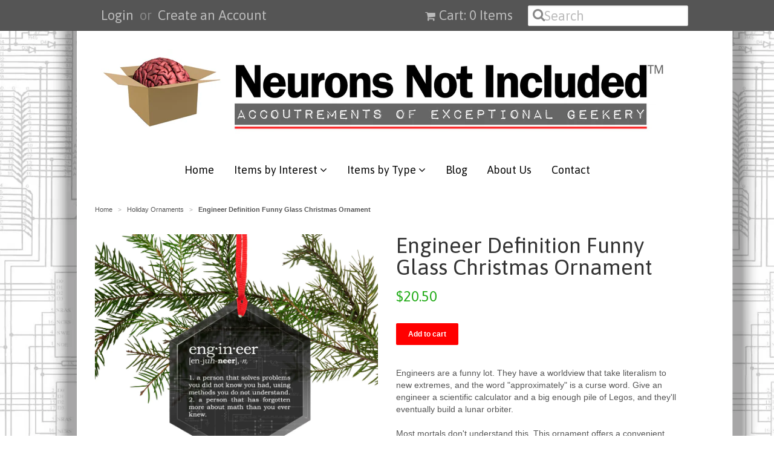

--- FILE ---
content_type: text/html; charset=utf-8
request_url: https://www.neuronsnotincluded.com/collections/holiday-ornaments/products/engineer-definition-funny-glass-christmas-ornament
body_size: 16445
content:
<!doctype html>
<!--[if lt IE 7]><html class="no-js ie6 oldie" lang="en"><![endif]-->
<!--[if IE 7]><html class="no-js ie7 oldie" lang="en"><![endif]-->
<!--[if IE 8]><html class="no-js ie8 oldie" lang="en"><![endif]-->
<!--[if gt IE 8]><!--><html class="no-js" lang="en"><!--<![endif]-->
<head>


<!-- Social Share Manager v1.2 -->
<!-- START Social Share Manager -->





	
	
	
	
	
		
	
		
	
		

	 
		


		
		
	
	
	
	
	<!-- Schema.org markup for Google+ -->
	<meta itemprop="name" content="Funny Definition of Engineer Glass Christmas Ornament">
	<meta itemprop="description" content="Engineers are a funny lot. They have a worldview that take literalism to new extremes, and the word &quot;approximately&quot; is a curse word. Give an engineer a scientific calculator and a big enough pile of Legos, and they&#39;ll eventually build a lunar orbiter. Most mortals don&#39;t understand this. This ornament offers a convenien">
	<meta itemprop="image" content="http://www.neuronsnotincluded.com/cdn/shop/products/glass-hex-engineer-1_1024x1024.jpg?v=1480303317">
	
	<!-- Twitter Card data -->
	<meta name="twitter:card" content="product">
	<meta name="twitter:site" content="NNI_Store">
	<meta name="twitter:title" content="Funny Definition of Engineer Glass Christmas Ornament">
	<meta name="twitter:description" content="Engineers are a funny lot. They have a worldview that take literalism to new extremes, and the word &quot;approximately&quot; is a curse word. Give an engineer a scientific calculator and a big enough pile of Legos, and they&#39;ll eventually build a lunar orbiter. Most mortals don&#39;t understand this. This ornament offers a convenien">
	<meta name="twitter:creator" content="NNI_Store">
	<meta name="twitter:image" content="http://www.neuronsnotincluded.com/cdn/shop/products/glass-hex-engineer-1_grande.jpg?v=1480303317" />
	<meta name="twitter:data1" content="Price">
	<meta name="twitter:label1" content="$20.50 USD">
	<meta name="twitter:data2" content="Availability">
	<meta name="twitter:label2" content="in stock">
	
	<!-- Open Graph data (facebook / pinterest) -->
	<meta property="og:title" content="Funny Definition of Engineer Glass Christmas Ornament" />
	<meta property="og:type" content="product" />
	<meta property="og:url" content="https://www.neuronsnotincluded.com/products/engineer-definition-funny-glass-christmas-ornament" />
	<meta property="og:image" content="http://www.neuronsnotincluded.com/cdn/shop/products/glass-hex-engineer-1_1024x1024.jpg?v=1480303317" />
	<meta property="og:description" content="Engineers are a funny lot. They have a worldview that take literalism to new extremes, and the word &quot;approximately&quot; is a curse word. Give an engineer a scientific calculator and a big enough pile of Legos, and they&#39;ll eventually build a lunar orbiter. Most mortals don&#39;t understand this. This ornament offers a convenien" />
	<meta property="og:site_name" content="Neurons Not Included™" />
	<meta property="product:price:amount" content="20.50" />
	<meta property="product:price:currency" content="USD" />
	<meta property="og:availability" content="instock" />



<!-- Social Verification -->


	<!-- warning: facebook insights not configured -->



	<!-- warning: pinterest verify not configured -->


<!-- END Social Share Manager -->


  <meta name="p:domain_verify" content="090b8e7725ff06422721b248741a2867"/>
  
  <link rel="shortcut icon" href="//www.neuronsnotincluded.com/cdn/shop/t/9/assets/favicon.png?v=18534456591835158431428686758" type="image/png" />
  <meta charset="utf-8">
  <!--[if IE]><meta http-equiv='X-UA-Compatible' content='IE=edge,chrome=1'><![endif]-->

  <title>
  Funny Definition of Engineer Glass Christmas Ornament &ndash; Neurons Not Included™
  </title>

  
  <meta name="description" content="Engineers are a funny lot. They have a worldview that take literalism to new extremes, and the word &quot;approximately&quot; is a curse word. Give an engineer a scientific calculator and a big enough pile of Legos, and they&#39;ll eventually build a lunar orbiter. Most mortals don&#39;t understand this. This ornament offers a convenien" />
  

  <meta name="viewport" content="width=device-width, initial-scale=1.0" />

  <link rel="canonical" href="https://www.neuronsnotincluded.com/products/engineer-definition-funny-glass-christmas-ornament" />

  


  <meta property="og:type" content="product" />
  <meta property="og:title" content="Engineer Definition Funny Glass Christmas Ornament" />
  
  <meta property="og:image" content="http://www.neuronsnotincluded.com/cdn/shop/products/glass-hex-engineer-1_grande.jpg?v=1480303317" />
  <meta property="og:image:secure_url" content="https://www.neuronsnotincluded.com/cdn/shop/products/glass-hex-engineer-1_grande.jpg?v=1480303317" />
  
  <meta property="og:image" content="http://www.neuronsnotincluded.com/cdn/shop/products/engineer-2_grande.jpg?v=1480303317" />
  <meta property="og:image:secure_url" content="https://www.neuronsnotincluded.com/cdn/shop/products/engineer-2_grande.jpg?v=1480303317" />
  
  <meta property="og:image" content="http://www.neuronsnotincluded.com/cdn/shop/products/glass-hex-engineer-4_grande.jpg?v=1480303317" />
  <meta property="og:image:secure_url" content="https://www.neuronsnotincluded.com/cdn/shop/products/glass-hex-engineer-4_grande.jpg?v=1480303317" />
  
  <meta property="og:price:amount" content="20.50" />
  <meta property="og:price:currency" content="USD" />



<meta property="og:description" content="Engineers are a funny lot. They have a worldview that take literalism to new extremes, and the word &quot;approximately&quot; is a curse word. Give an engineer a scientific calculator and a big enough pile of Legos, and they&#39;ll eventually build a lunar orbiter. Most mortals don&#39;t understand this. This ornament offers a convenien" />

<meta property="og:url" content="https://www.neuronsnotincluded.com/products/engineer-definition-funny-glass-christmas-ornament" />
<meta property="og:site_name" content="Neurons Not Included™" />

  
 

  <meta name="twitter:card" content="product" />
  <meta name="twitter:title" content="Engineer Definition Funny Glass Christmas Ornament" />
  <meta name="twitter:description" content="Engineers are a funny lot. They have a worldview that take literalism to new extremes, and the word &quot;approximately&quot; is a curse word. Give an engineer a scientific calculator and a big eno..." />
  <meta name="twitter:image" content="http://www.neuronsnotincluded.com/cdn/shop/products/glass-hex-engineer-1_large.jpg?v=1480303317" />
  <meta name="twitter:label1" content="PRICE" />
  <meta name="twitter:data1" content="$20.50 USD" />
  <meta name="twitter:label2" content="VENDOR" />
  <meta name="twitter:data2" content="Neurons Not Included™" />


  <link href="//www.neuronsnotincluded.com/cdn/shop/t/9/assets/styles.scss.css?v=124778545191444336051674755278" rel="stylesheet" type="text/css" media="all" />
  <link href="//www.neuronsnotincluded.com/cdn/s/global/social/social-icons.css" rel="stylesheet" type="text/css" media="all" />
  <link href="//netdna.bootstrapcdn.com/font-awesome/4.0.3/css/font-awesome.css" rel="stylesheet" type="text/css" media="all" />
  
  <link rel="stylesheet" type="text/css" href="//fonts.googleapis.com/css?family=Asap:300,400,700">
  
  
  <link rel="stylesheet" type="text/css" href="//fonts.googleapis.com/css?family=Asap:300,400,700">
  
  <script src="//www.neuronsnotincluded.com/cdn/shop/t/9/assets/html5shiv.js?v=107268875627107148941428187286" type="text/javascript"></script>

  <script>window.performance && window.performance.mark && window.performance.mark('shopify.content_for_header.start');</script><meta id="shopify-digital-wallet" name="shopify-digital-wallet" content="/2121004/digital_wallets/dialog">
<meta name="shopify-checkout-api-token" content="b144ddd6e9a175001f0ffa59ce757c07">
<meta id="in-context-paypal-metadata" data-shop-id="2121004" data-venmo-supported="false" data-environment="production" data-locale="en_US" data-paypal-v4="true" data-currency="USD">
<link rel="alternate" type="application/json+oembed" href="https://www.neuronsnotincluded.com/products/engineer-definition-funny-glass-christmas-ornament.oembed">
<script async="async" src="/checkouts/internal/preloads.js?locale=en-US"></script>
<link rel="preconnect" href="https://shop.app" crossorigin="anonymous">
<script async="async" src="https://shop.app/checkouts/internal/preloads.js?locale=en-US&shop_id=2121004" crossorigin="anonymous"></script>
<script id="apple-pay-shop-capabilities" type="application/json">{"shopId":2121004,"countryCode":"US","currencyCode":"USD","merchantCapabilities":["supports3DS"],"merchantId":"gid:\/\/shopify\/Shop\/2121004","merchantName":"Neurons Not Included™","requiredBillingContactFields":["postalAddress","email"],"requiredShippingContactFields":["postalAddress","email"],"shippingType":"shipping","supportedNetworks":["visa","masterCard"],"total":{"type":"pending","label":"Neurons Not Included™","amount":"1.00"},"shopifyPaymentsEnabled":true,"supportsSubscriptions":true}</script>
<script id="shopify-features" type="application/json">{"accessToken":"b144ddd6e9a175001f0ffa59ce757c07","betas":["rich-media-storefront-analytics"],"domain":"www.neuronsnotincluded.com","predictiveSearch":true,"shopId":2121004,"locale":"en"}</script>
<script>var Shopify = Shopify || {};
Shopify.shop = "neurons-not-included.myshopify.com";
Shopify.locale = "en";
Shopify.currency = {"active":"USD","rate":"1.0"};
Shopify.country = "US";
Shopify.theme = {"name":"NNI Minimal ","id":11095729,"schema_name":null,"schema_version":null,"theme_store_id":null,"role":"main"};
Shopify.theme.handle = "null";
Shopify.theme.style = {"id":null,"handle":null};
Shopify.cdnHost = "www.neuronsnotincluded.com/cdn";
Shopify.routes = Shopify.routes || {};
Shopify.routes.root = "/";</script>
<script type="module">!function(o){(o.Shopify=o.Shopify||{}).modules=!0}(window);</script>
<script>!function(o){function n(){var o=[];function n(){o.push(Array.prototype.slice.apply(arguments))}return n.q=o,n}var t=o.Shopify=o.Shopify||{};t.loadFeatures=n(),t.autoloadFeatures=n()}(window);</script>
<script>
  window.ShopifyPay = window.ShopifyPay || {};
  window.ShopifyPay.apiHost = "shop.app\/pay";
  window.ShopifyPay.redirectState = null;
</script>
<script id="shop-js-analytics" type="application/json">{"pageType":"product"}</script>
<script defer="defer" async type="module" src="//www.neuronsnotincluded.com/cdn/shopifycloud/shop-js/modules/v2/client.init-shop-cart-sync_BApSsMSl.en.esm.js"></script>
<script defer="defer" async type="module" src="//www.neuronsnotincluded.com/cdn/shopifycloud/shop-js/modules/v2/chunk.common_CBoos6YZ.esm.js"></script>
<script type="module">
  await import("//www.neuronsnotincluded.com/cdn/shopifycloud/shop-js/modules/v2/client.init-shop-cart-sync_BApSsMSl.en.esm.js");
await import("//www.neuronsnotincluded.com/cdn/shopifycloud/shop-js/modules/v2/chunk.common_CBoos6YZ.esm.js");

  window.Shopify.SignInWithShop?.initShopCartSync?.({"fedCMEnabled":true,"windoidEnabled":true});

</script>
<script>
  window.Shopify = window.Shopify || {};
  if (!window.Shopify.featureAssets) window.Shopify.featureAssets = {};
  window.Shopify.featureAssets['shop-js'] = {"shop-cart-sync":["modules/v2/client.shop-cart-sync_DJczDl9f.en.esm.js","modules/v2/chunk.common_CBoos6YZ.esm.js"],"init-fed-cm":["modules/v2/client.init-fed-cm_BzwGC0Wi.en.esm.js","modules/v2/chunk.common_CBoos6YZ.esm.js"],"init-windoid":["modules/v2/client.init-windoid_BS26ThXS.en.esm.js","modules/v2/chunk.common_CBoos6YZ.esm.js"],"shop-cash-offers":["modules/v2/client.shop-cash-offers_DthCPNIO.en.esm.js","modules/v2/chunk.common_CBoos6YZ.esm.js","modules/v2/chunk.modal_Bu1hFZFC.esm.js"],"shop-button":["modules/v2/client.shop-button_D_JX508o.en.esm.js","modules/v2/chunk.common_CBoos6YZ.esm.js"],"init-shop-email-lookup-coordinator":["modules/v2/client.init-shop-email-lookup-coordinator_DFwWcvrS.en.esm.js","modules/v2/chunk.common_CBoos6YZ.esm.js"],"shop-toast-manager":["modules/v2/client.shop-toast-manager_tEhgP2F9.en.esm.js","modules/v2/chunk.common_CBoos6YZ.esm.js"],"shop-login-button":["modules/v2/client.shop-login-button_DwLgFT0K.en.esm.js","modules/v2/chunk.common_CBoos6YZ.esm.js","modules/v2/chunk.modal_Bu1hFZFC.esm.js"],"avatar":["modules/v2/client.avatar_BTnouDA3.en.esm.js"],"init-shop-cart-sync":["modules/v2/client.init-shop-cart-sync_BApSsMSl.en.esm.js","modules/v2/chunk.common_CBoos6YZ.esm.js"],"pay-button":["modules/v2/client.pay-button_BuNmcIr_.en.esm.js","modules/v2/chunk.common_CBoos6YZ.esm.js"],"init-shop-for-new-customer-accounts":["modules/v2/client.init-shop-for-new-customer-accounts_DrjXSI53.en.esm.js","modules/v2/client.shop-login-button_DwLgFT0K.en.esm.js","modules/v2/chunk.common_CBoos6YZ.esm.js","modules/v2/chunk.modal_Bu1hFZFC.esm.js"],"init-customer-accounts-sign-up":["modules/v2/client.init-customer-accounts-sign-up_TlVCiykN.en.esm.js","modules/v2/client.shop-login-button_DwLgFT0K.en.esm.js","modules/v2/chunk.common_CBoos6YZ.esm.js","modules/v2/chunk.modal_Bu1hFZFC.esm.js"],"shop-follow-button":["modules/v2/client.shop-follow-button_C5D3XtBb.en.esm.js","modules/v2/chunk.common_CBoos6YZ.esm.js","modules/v2/chunk.modal_Bu1hFZFC.esm.js"],"checkout-modal":["modules/v2/client.checkout-modal_8TC_1FUY.en.esm.js","modules/v2/chunk.common_CBoos6YZ.esm.js","modules/v2/chunk.modal_Bu1hFZFC.esm.js"],"init-customer-accounts":["modules/v2/client.init-customer-accounts_C0Oh2ljF.en.esm.js","modules/v2/client.shop-login-button_DwLgFT0K.en.esm.js","modules/v2/chunk.common_CBoos6YZ.esm.js","modules/v2/chunk.modal_Bu1hFZFC.esm.js"],"lead-capture":["modules/v2/client.lead-capture_Cq0gfm7I.en.esm.js","modules/v2/chunk.common_CBoos6YZ.esm.js","modules/v2/chunk.modal_Bu1hFZFC.esm.js"],"shop-login":["modules/v2/client.shop-login_BmtnoEUo.en.esm.js","modules/v2/chunk.common_CBoos6YZ.esm.js","modules/v2/chunk.modal_Bu1hFZFC.esm.js"],"payment-terms":["modules/v2/client.payment-terms_BHOWV7U_.en.esm.js","modules/v2/chunk.common_CBoos6YZ.esm.js","modules/v2/chunk.modal_Bu1hFZFC.esm.js"]};
</script>
<script id="__st">var __st={"a":2121004,"offset":-21600,"reqid":"8f2904cc-1298-47ae-ab67-bd7e5bec6026-1768874373","pageurl":"www.neuronsnotincluded.com\/collections\/holiday-ornaments\/products\/engineer-definition-funny-glass-christmas-ornament","u":"1ba603239080","p":"product","rtyp":"product","rid":2374652673};</script>
<script>window.ShopifyPaypalV4VisibilityTracking = true;</script>
<script id="captcha-bootstrap">!function(){'use strict';const t='contact',e='account',n='new_comment',o=[[t,t],['blogs',n],['comments',n],[t,'customer']],c=[[e,'customer_login'],[e,'guest_login'],[e,'recover_customer_password'],[e,'create_customer']],r=t=>t.map((([t,e])=>`form[action*='/${t}']:not([data-nocaptcha='true']) input[name='form_type'][value='${e}']`)).join(','),a=t=>()=>t?[...document.querySelectorAll(t)].map((t=>t.form)):[];function s(){const t=[...o],e=r(t);return a(e)}const i='password',u='form_key',d=['recaptcha-v3-token','g-recaptcha-response','h-captcha-response',i],f=()=>{try{return window.sessionStorage}catch{return}},m='__shopify_v',_=t=>t.elements[u];function p(t,e,n=!1){try{const o=window.sessionStorage,c=JSON.parse(o.getItem(e)),{data:r}=function(t){const{data:e,action:n}=t;return t[m]||n?{data:e,action:n}:{data:t,action:n}}(c);for(const[e,n]of Object.entries(r))t.elements[e]&&(t.elements[e].value=n);n&&o.removeItem(e)}catch(o){console.error('form repopulation failed',{error:o})}}const l='form_type',E='cptcha';function T(t){t.dataset[E]=!0}const w=window,h=w.document,L='Shopify',v='ce_forms',y='captcha';let A=!1;((t,e)=>{const n=(g='f06e6c50-85a8-45c8-87d0-21a2b65856fe',I='https://cdn.shopify.com/shopifycloud/storefront-forms-hcaptcha/ce_storefront_forms_captcha_hcaptcha.v1.5.2.iife.js',D={infoText:'Protected by hCaptcha',privacyText:'Privacy',termsText:'Terms'},(t,e,n)=>{const o=w[L][v],c=o.bindForm;if(c)return c(t,g,e,D).then(n);var r;o.q.push([[t,g,e,D],n]),r=I,A||(h.body.append(Object.assign(h.createElement('script'),{id:'captcha-provider',async:!0,src:r})),A=!0)});var g,I,D;w[L]=w[L]||{},w[L][v]=w[L][v]||{},w[L][v].q=[],w[L][y]=w[L][y]||{},w[L][y].protect=function(t,e){n(t,void 0,e),T(t)},Object.freeze(w[L][y]),function(t,e,n,w,h,L){const[v,y,A,g]=function(t,e,n){const i=e?o:[],u=t?c:[],d=[...i,...u],f=r(d),m=r(i),_=r(d.filter((([t,e])=>n.includes(e))));return[a(f),a(m),a(_),s()]}(w,h,L),I=t=>{const e=t.target;return e instanceof HTMLFormElement?e:e&&e.form},D=t=>v().includes(t);t.addEventListener('submit',(t=>{const e=I(t);if(!e)return;const n=D(e)&&!e.dataset.hcaptchaBound&&!e.dataset.recaptchaBound,o=_(e),c=g().includes(e)&&(!o||!o.value);(n||c)&&t.preventDefault(),c&&!n&&(function(t){try{if(!f())return;!function(t){const e=f();if(!e)return;const n=_(t);if(!n)return;const o=n.value;o&&e.removeItem(o)}(t);const e=Array.from(Array(32),(()=>Math.random().toString(36)[2])).join('');!function(t,e){_(t)||t.append(Object.assign(document.createElement('input'),{type:'hidden',name:u})),t.elements[u].value=e}(t,e),function(t,e){const n=f();if(!n)return;const o=[...t.querySelectorAll(`input[type='${i}']`)].map((({name:t})=>t)),c=[...d,...o],r={};for(const[a,s]of new FormData(t).entries())c.includes(a)||(r[a]=s);n.setItem(e,JSON.stringify({[m]:1,action:t.action,data:r}))}(t,e)}catch(e){console.error('failed to persist form',e)}}(e),e.submit())}));const S=(t,e)=>{t&&!t.dataset[E]&&(n(t,e.some((e=>e===t))),T(t))};for(const o of['focusin','change'])t.addEventListener(o,(t=>{const e=I(t);D(e)&&S(e,y())}));const B=e.get('form_key'),M=e.get(l),P=B&&M;t.addEventListener('DOMContentLoaded',(()=>{const t=y();if(P)for(const e of t)e.elements[l].value===M&&p(e,B);[...new Set([...A(),...v().filter((t=>'true'===t.dataset.shopifyCaptcha))])].forEach((e=>S(e,t)))}))}(h,new URLSearchParams(w.location.search),n,t,e,['guest_login'])})(!0,!0)}();</script>
<script integrity="sha256-4kQ18oKyAcykRKYeNunJcIwy7WH5gtpwJnB7kiuLZ1E=" data-source-attribution="shopify.loadfeatures" defer="defer" src="//www.neuronsnotincluded.com/cdn/shopifycloud/storefront/assets/storefront/load_feature-a0a9edcb.js" crossorigin="anonymous"></script>
<script crossorigin="anonymous" defer="defer" src="//www.neuronsnotincluded.com/cdn/shopifycloud/storefront/assets/shopify_pay/storefront-65b4c6d7.js?v=20250812"></script>
<script data-source-attribution="shopify.dynamic_checkout.dynamic.init">var Shopify=Shopify||{};Shopify.PaymentButton=Shopify.PaymentButton||{isStorefrontPortableWallets:!0,init:function(){window.Shopify.PaymentButton.init=function(){};var t=document.createElement("script");t.src="https://www.neuronsnotincluded.com/cdn/shopifycloud/portable-wallets/latest/portable-wallets.en.js",t.type="module",document.head.appendChild(t)}};
</script>
<script data-source-attribution="shopify.dynamic_checkout.buyer_consent">
  function portableWalletsHideBuyerConsent(e){var t=document.getElementById("shopify-buyer-consent"),n=document.getElementById("shopify-subscription-policy-button");t&&n&&(t.classList.add("hidden"),t.setAttribute("aria-hidden","true"),n.removeEventListener("click",e))}function portableWalletsShowBuyerConsent(e){var t=document.getElementById("shopify-buyer-consent"),n=document.getElementById("shopify-subscription-policy-button");t&&n&&(t.classList.remove("hidden"),t.removeAttribute("aria-hidden"),n.addEventListener("click",e))}window.Shopify?.PaymentButton&&(window.Shopify.PaymentButton.hideBuyerConsent=portableWalletsHideBuyerConsent,window.Shopify.PaymentButton.showBuyerConsent=portableWalletsShowBuyerConsent);
</script>
<script data-source-attribution="shopify.dynamic_checkout.cart.bootstrap">document.addEventListener("DOMContentLoaded",(function(){function t(){return document.querySelector("shopify-accelerated-checkout-cart, shopify-accelerated-checkout")}if(t())Shopify.PaymentButton.init();else{new MutationObserver((function(e,n){t()&&(Shopify.PaymentButton.init(),n.disconnect())})).observe(document.body,{childList:!0,subtree:!0})}}));
</script>
<link id="shopify-accelerated-checkout-styles" rel="stylesheet" media="screen" href="https://www.neuronsnotincluded.com/cdn/shopifycloud/portable-wallets/latest/accelerated-checkout-backwards-compat.css" crossorigin="anonymous">
<style id="shopify-accelerated-checkout-cart">
        #shopify-buyer-consent {
  margin-top: 1em;
  display: inline-block;
  width: 100%;
}

#shopify-buyer-consent.hidden {
  display: none;
}

#shopify-subscription-policy-button {
  background: none;
  border: none;
  padding: 0;
  text-decoration: underline;
  font-size: inherit;
  cursor: pointer;
}

#shopify-subscription-policy-button::before {
  box-shadow: none;
}

      </style>

<script>window.performance && window.performance.mark && window.performance.mark('shopify.content_for_header.end');</script>

  <script type="text/javascript" src="//ajax.googleapis.com/ajax/libs/jquery/1.7/jquery.min.js"></script>

  <script src="//www.neuronsnotincluded.com/cdn/shopifycloud/storefront/assets/themes_support/option_selection-b017cd28.js" type="text/javascript"></script>
  <script src="//www.neuronsnotincluded.com/cdn/shopifycloud/storefront/assets/themes_support/api.jquery-7ab1a3a4.js" type="text/javascript"></script>

  
  
  
  <meta name="twitter:creator" content="@NNI_Store">
<meta name="twitter:site" content="@NNI_Store">


  <!-- Product Card --> 
  <meta name="twitter:card" content="product">
  <meta name="twitter:title" content="Engineer Definition Funny Glass Christmas Ornament">
  <meta name="twitter:description" content="Engineers are a funny lot. They have a worldview that take literalism to new extremes, and the word &quot;approximately&quot; is a curse word. Give an engineer a scientific calculator and a big eno..." />
  <meta name="twitter:image:src" content="http://www.neuronsnotincluded.com/cdn/shop/products/glass-hex-engineer-1_grande.jpg?v=1480303317">
  <meta name="twitter:data1" content="$20.50 USD" />
  <meta name="twitter:label1" content="PRICE">
  
    <meta name="twitter:data2" content="In stock">
  
  <meta name="twitter:label2" content="AVAILABILITY">
  <!-- EO Product Card --> 


  <meta name="p:domain_verify" content="f2e8b13f7573e94b7a562152b57a3fd5"/>
<link href="https://monorail-edge.shopifysvc.com" rel="dns-prefetch">
<script>(function(){if ("sendBeacon" in navigator && "performance" in window) {try {var session_token_from_headers = performance.getEntriesByType('navigation')[0].serverTiming.find(x => x.name == '_s').description;} catch {var session_token_from_headers = undefined;}var session_cookie_matches = document.cookie.match(/_shopify_s=([^;]*)/);var session_token_from_cookie = session_cookie_matches && session_cookie_matches.length === 2 ? session_cookie_matches[1] : "";var session_token = session_token_from_headers || session_token_from_cookie || "";function handle_abandonment_event(e) {var entries = performance.getEntries().filter(function(entry) {return /monorail-edge.shopifysvc.com/.test(entry.name);});if (!window.abandonment_tracked && entries.length === 0) {window.abandonment_tracked = true;var currentMs = Date.now();var navigation_start = performance.timing.navigationStart;var payload = {shop_id: 2121004,url: window.location.href,navigation_start,duration: currentMs - navigation_start,session_token,page_type: "product"};window.navigator.sendBeacon("https://monorail-edge.shopifysvc.com/v1/produce", JSON.stringify({schema_id: "online_store_buyer_site_abandonment/1.1",payload: payload,metadata: {event_created_at_ms: currentMs,event_sent_at_ms: currentMs}}));}}window.addEventListener('pagehide', handle_abandonment_event);}}());</script>
<script id="web-pixels-manager-setup">(function e(e,d,r,n,o){if(void 0===o&&(o={}),!Boolean(null===(a=null===(i=window.Shopify)||void 0===i?void 0:i.analytics)||void 0===a?void 0:a.replayQueue)){var i,a;window.Shopify=window.Shopify||{};var t=window.Shopify;t.analytics=t.analytics||{};var s=t.analytics;s.replayQueue=[],s.publish=function(e,d,r){return s.replayQueue.push([e,d,r]),!0};try{self.performance.mark("wpm:start")}catch(e){}var l=function(){var e={modern:/Edge?\/(1{2}[4-9]|1[2-9]\d|[2-9]\d{2}|\d{4,})\.\d+(\.\d+|)|Firefox\/(1{2}[4-9]|1[2-9]\d|[2-9]\d{2}|\d{4,})\.\d+(\.\d+|)|Chrom(ium|e)\/(9{2}|\d{3,})\.\d+(\.\d+|)|(Maci|X1{2}).+ Version\/(15\.\d+|(1[6-9]|[2-9]\d|\d{3,})\.\d+)([,.]\d+|)( \(\w+\)|)( Mobile\/\w+|) Safari\/|Chrome.+OPR\/(9{2}|\d{3,})\.\d+\.\d+|(CPU[ +]OS|iPhone[ +]OS|CPU[ +]iPhone|CPU IPhone OS|CPU iPad OS)[ +]+(15[._]\d+|(1[6-9]|[2-9]\d|\d{3,})[._]\d+)([._]\d+|)|Android:?[ /-](13[3-9]|1[4-9]\d|[2-9]\d{2}|\d{4,})(\.\d+|)(\.\d+|)|Android.+Firefox\/(13[5-9]|1[4-9]\d|[2-9]\d{2}|\d{4,})\.\d+(\.\d+|)|Android.+Chrom(ium|e)\/(13[3-9]|1[4-9]\d|[2-9]\d{2}|\d{4,})\.\d+(\.\d+|)|SamsungBrowser\/([2-9]\d|\d{3,})\.\d+/,legacy:/Edge?\/(1[6-9]|[2-9]\d|\d{3,})\.\d+(\.\d+|)|Firefox\/(5[4-9]|[6-9]\d|\d{3,})\.\d+(\.\d+|)|Chrom(ium|e)\/(5[1-9]|[6-9]\d|\d{3,})\.\d+(\.\d+|)([\d.]+$|.*Safari\/(?![\d.]+ Edge\/[\d.]+$))|(Maci|X1{2}).+ Version\/(10\.\d+|(1[1-9]|[2-9]\d|\d{3,})\.\d+)([,.]\d+|)( \(\w+\)|)( Mobile\/\w+|) Safari\/|Chrome.+OPR\/(3[89]|[4-9]\d|\d{3,})\.\d+\.\d+|(CPU[ +]OS|iPhone[ +]OS|CPU[ +]iPhone|CPU IPhone OS|CPU iPad OS)[ +]+(10[._]\d+|(1[1-9]|[2-9]\d|\d{3,})[._]\d+)([._]\d+|)|Android:?[ /-](13[3-9]|1[4-9]\d|[2-9]\d{2}|\d{4,})(\.\d+|)(\.\d+|)|Mobile Safari.+OPR\/([89]\d|\d{3,})\.\d+\.\d+|Android.+Firefox\/(13[5-9]|1[4-9]\d|[2-9]\d{2}|\d{4,})\.\d+(\.\d+|)|Android.+Chrom(ium|e)\/(13[3-9]|1[4-9]\d|[2-9]\d{2}|\d{4,})\.\d+(\.\d+|)|Android.+(UC? ?Browser|UCWEB|U3)[ /]?(15\.([5-9]|\d{2,})|(1[6-9]|[2-9]\d|\d{3,})\.\d+)\.\d+|SamsungBrowser\/(5\.\d+|([6-9]|\d{2,})\.\d+)|Android.+MQ{2}Browser\/(14(\.(9|\d{2,})|)|(1[5-9]|[2-9]\d|\d{3,})(\.\d+|))(\.\d+|)|K[Aa][Ii]OS\/(3\.\d+|([4-9]|\d{2,})\.\d+)(\.\d+|)/},d=e.modern,r=e.legacy,n=navigator.userAgent;return n.match(d)?"modern":n.match(r)?"legacy":"unknown"}(),u="modern"===l?"modern":"legacy",c=(null!=n?n:{modern:"",legacy:""})[u],f=function(e){return[e.baseUrl,"/wpm","/b",e.hashVersion,"modern"===e.buildTarget?"m":"l",".js"].join("")}({baseUrl:d,hashVersion:r,buildTarget:u}),m=function(e){var d=e.version,r=e.bundleTarget,n=e.surface,o=e.pageUrl,i=e.monorailEndpoint;return{emit:function(e){var a=e.status,t=e.errorMsg,s=(new Date).getTime(),l=JSON.stringify({metadata:{event_sent_at_ms:s},events:[{schema_id:"web_pixels_manager_load/3.1",payload:{version:d,bundle_target:r,page_url:o,status:a,surface:n,error_msg:t},metadata:{event_created_at_ms:s}}]});if(!i)return console&&console.warn&&console.warn("[Web Pixels Manager] No Monorail endpoint provided, skipping logging."),!1;try{return self.navigator.sendBeacon.bind(self.navigator)(i,l)}catch(e){}var u=new XMLHttpRequest;try{return u.open("POST",i,!0),u.setRequestHeader("Content-Type","text/plain"),u.send(l),!0}catch(e){return console&&console.warn&&console.warn("[Web Pixels Manager] Got an unhandled error while logging to Monorail."),!1}}}}({version:r,bundleTarget:l,surface:e.surface,pageUrl:self.location.href,monorailEndpoint:e.monorailEndpoint});try{o.browserTarget=l,function(e){var d=e.src,r=e.async,n=void 0===r||r,o=e.onload,i=e.onerror,a=e.sri,t=e.scriptDataAttributes,s=void 0===t?{}:t,l=document.createElement("script"),u=document.querySelector("head"),c=document.querySelector("body");if(l.async=n,l.src=d,a&&(l.integrity=a,l.crossOrigin="anonymous"),s)for(var f in s)if(Object.prototype.hasOwnProperty.call(s,f))try{l.dataset[f]=s[f]}catch(e){}if(o&&l.addEventListener("load",o),i&&l.addEventListener("error",i),u)u.appendChild(l);else{if(!c)throw new Error("Did not find a head or body element to append the script");c.appendChild(l)}}({src:f,async:!0,onload:function(){if(!function(){var e,d;return Boolean(null===(d=null===(e=window.Shopify)||void 0===e?void 0:e.analytics)||void 0===d?void 0:d.initialized)}()){var d=window.webPixelsManager.init(e)||void 0;if(d){var r=window.Shopify.analytics;r.replayQueue.forEach((function(e){var r=e[0],n=e[1],o=e[2];d.publishCustomEvent(r,n,o)})),r.replayQueue=[],r.publish=d.publishCustomEvent,r.visitor=d.visitor,r.initialized=!0}}},onerror:function(){return m.emit({status:"failed",errorMsg:"".concat(f," has failed to load")})},sri:function(e){var d=/^sha384-[A-Za-z0-9+/=]+$/;return"string"==typeof e&&d.test(e)}(c)?c:"",scriptDataAttributes:o}),m.emit({status:"loading"})}catch(e){m.emit({status:"failed",errorMsg:(null==e?void 0:e.message)||"Unknown error"})}}})({shopId: 2121004,storefrontBaseUrl: "https://www.neuronsnotincluded.com",extensionsBaseUrl: "https://extensions.shopifycdn.com/cdn/shopifycloud/web-pixels-manager",monorailEndpoint: "https://monorail-edge.shopifysvc.com/unstable/produce_batch",surface: "storefront-renderer",enabledBetaFlags: ["2dca8a86"],webPixelsConfigList: [{"id":"156958884","eventPayloadVersion":"v1","runtimeContext":"LAX","scriptVersion":"1","type":"CUSTOM","privacyPurposes":["ANALYTICS"],"name":"Google Analytics tag (migrated)"},{"id":"shopify-app-pixel","configuration":"{}","eventPayloadVersion":"v1","runtimeContext":"STRICT","scriptVersion":"0450","apiClientId":"shopify-pixel","type":"APP","privacyPurposes":["ANALYTICS","MARKETING"]},{"id":"shopify-custom-pixel","eventPayloadVersion":"v1","runtimeContext":"LAX","scriptVersion":"0450","apiClientId":"shopify-pixel","type":"CUSTOM","privacyPurposes":["ANALYTICS","MARKETING"]}],isMerchantRequest: false,initData: {"shop":{"name":"Neurons Not Included™","paymentSettings":{"currencyCode":"USD"},"myshopifyDomain":"neurons-not-included.myshopify.com","countryCode":"US","storefrontUrl":"https:\/\/www.neuronsnotincluded.com"},"customer":null,"cart":null,"checkout":null,"productVariants":[{"price":{"amount":20.5,"currencyCode":"USD"},"product":{"title":"Engineer Definition Funny Glass Christmas Ornament","vendor":"Neurons Not Included™","id":"2374652673","untranslatedTitle":"Engineer Definition Funny Glass Christmas Ornament","url":"\/products\/engineer-definition-funny-glass-christmas-ornament","type":"Ornaments"},"id":"7905835969","image":{"src":"\/\/www.neuronsnotincluded.com\/cdn\/shop\/products\/glass-hex-engineer-1.jpg?v=1480303317"},"sku":"B017FCFTRO","title":"Default Title","untranslatedTitle":"Default Title"}],"purchasingCompany":null},},"https://www.neuronsnotincluded.com/cdn","fcfee988w5aeb613cpc8e4bc33m6693e112",{"modern":"","legacy":""},{"shopId":"2121004","storefrontBaseUrl":"https:\/\/www.neuronsnotincluded.com","extensionBaseUrl":"https:\/\/extensions.shopifycdn.com\/cdn\/shopifycloud\/web-pixels-manager","surface":"storefront-renderer","enabledBetaFlags":"[\"2dca8a86\"]","isMerchantRequest":"false","hashVersion":"fcfee988w5aeb613cpc8e4bc33m6693e112","publish":"custom","events":"[[\"page_viewed\",{}],[\"product_viewed\",{\"productVariant\":{\"price\":{\"amount\":20.5,\"currencyCode\":\"USD\"},\"product\":{\"title\":\"Engineer Definition Funny Glass Christmas Ornament\",\"vendor\":\"Neurons Not Included™\",\"id\":\"2374652673\",\"untranslatedTitle\":\"Engineer Definition Funny Glass Christmas Ornament\",\"url\":\"\/products\/engineer-definition-funny-glass-christmas-ornament\",\"type\":\"Ornaments\"},\"id\":\"7905835969\",\"image\":{\"src\":\"\/\/www.neuronsnotincluded.com\/cdn\/shop\/products\/glass-hex-engineer-1.jpg?v=1480303317\"},\"sku\":\"B017FCFTRO\",\"title\":\"Default Title\",\"untranslatedTitle\":\"Default Title\"}}]]"});</script><script>
  window.ShopifyAnalytics = window.ShopifyAnalytics || {};
  window.ShopifyAnalytics.meta = window.ShopifyAnalytics.meta || {};
  window.ShopifyAnalytics.meta.currency = 'USD';
  var meta = {"product":{"id":2374652673,"gid":"gid:\/\/shopify\/Product\/2374652673","vendor":"Neurons Not Included™","type":"Ornaments","handle":"engineer-definition-funny-glass-christmas-ornament","variants":[{"id":7905835969,"price":2050,"name":"Engineer Definition Funny Glass Christmas Ornament","public_title":null,"sku":"B017FCFTRO"}],"remote":false},"page":{"pageType":"product","resourceType":"product","resourceId":2374652673,"requestId":"8f2904cc-1298-47ae-ab67-bd7e5bec6026-1768874373"}};
  for (var attr in meta) {
    window.ShopifyAnalytics.meta[attr] = meta[attr];
  }
</script>
<script class="analytics">
  (function () {
    var customDocumentWrite = function(content) {
      var jquery = null;

      if (window.jQuery) {
        jquery = window.jQuery;
      } else if (window.Checkout && window.Checkout.$) {
        jquery = window.Checkout.$;
      }

      if (jquery) {
        jquery('body').append(content);
      }
    };

    var hasLoggedConversion = function(token) {
      if (token) {
        return document.cookie.indexOf('loggedConversion=' + token) !== -1;
      }
      return false;
    }

    var setCookieIfConversion = function(token) {
      if (token) {
        var twoMonthsFromNow = new Date(Date.now());
        twoMonthsFromNow.setMonth(twoMonthsFromNow.getMonth() + 2);

        document.cookie = 'loggedConversion=' + token + '; expires=' + twoMonthsFromNow;
      }
    }

    var trekkie = window.ShopifyAnalytics.lib = window.trekkie = window.trekkie || [];
    if (trekkie.integrations) {
      return;
    }
    trekkie.methods = [
      'identify',
      'page',
      'ready',
      'track',
      'trackForm',
      'trackLink'
    ];
    trekkie.factory = function(method) {
      return function() {
        var args = Array.prototype.slice.call(arguments);
        args.unshift(method);
        trekkie.push(args);
        return trekkie;
      };
    };
    for (var i = 0; i < trekkie.methods.length; i++) {
      var key = trekkie.methods[i];
      trekkie[key] = trekkie.factory(key);
    }
    trekkie.load = function(config) {
      trekkie.config = config || {};
      trekkie.config.initialDocumentCookie = document.cookie;
      var first = document.getElementsByTagName('script')[0];
      var script = document.createElement('script');
      script.type = 'text/javascript';
      script.onerror = function(e) {
        var scriptFallback = document.createElement('script');
        scriptFallback.type = 'text/javascript';
        scriptFallback.onerror = function(error) {
                var Monorail = {
      produce: function produce(monorailDomain, schemaId, payload) {
        var currentMs = new Date().getTime();
        var event = {
          schema_id: schemaId,
          payload: payload,
          metadata: {
            event_created_at_ms: currentMs,
            event_sent_at_ms: currentMs
          }
        };
        return Monorail.sendRequest("https://" + monorailDomain + "/v1/produce", JSON.stringify(event));
      },
      sendRequest: function sendRequest(endpointUrl, payload) {
        // Try the sendBeacon API
        if (window && window.navigator && typeof window.navigator.sendBeacon === 'function' && typeof window.Blob === 'function' && !Monorail.isIos12()) {
          var blobData = new window.Blob([payload], {
            type: 'text/plain'
          });

          if (window.navigator.sendBeacon(endpointUrl, blobData)) {
            return true;
          } // sendBeacon was not successful

        } // XHR beacon

        var xhr = new XMLHttpRequest();

        try {
          xhr.open('POST', endpointUrl);
          xhr.setRequestHeader('Content-Type', 'text/plain');
          xhr.send(payload);
        } catch (e) {
          console.log(e);
        }

        return false;
      },
      isIos12: function isIos12() {
        return window.navigator.userAgent.lastIndexOf('iPhone; CPU iPhone OS 12_') !== -1 || window.navigator.userAgent.lastIndexOf('iPad; CPU OS 12_') !== -1;
      }
    };
    Monorail.produce('monorail-edge.shopifysvc.com',
      'trekkie_storefront_load_errors/1.1',
      {shop_id: 2121004,
      theme_id: 11095729,
      app_name: "storefront",
      context_url: window.location.href,
      source_url: "//www.neuronsnotincluded.com/cdn/s/trekkie.storefront.cd680fe47e6c39ca5d5df5f0a32d569bc48c0f27.min.js"});

        };
        scriptFallback.async = true;
        scriptFallback.src = '//www.neuronsnotincluded.com/cdn/s/trekkie.storefront.cd680fe47e6c39ca5d5df5f0a32d569bc48c0f27.min.js';
        first.parentNode.insertBefore(scriptFallback, first);
      };
      script.async = true;
      script.src = '//www.neuronsnotincluded.com/cdn/s/trekkie.storefront.cd680fe47e6c39ca5d5df5f0a32d569bc48c0f27.min.js';
      first.parentNode.insertBefore(script, first);
    };
    trekkie.load(
      {"Trekkie":{"appName":"storefront","development":false,"defaultAttributes":{"shopId":2121004,"isMerchantRequest":null,"themeId":11095729,"themeCityHash":"16004085185403144021","contentLanguage":"en","currency":"USD","eventMetadataId":"8d63abb5-79c8-4399-b2c8-61f606c4c74d"},"isServerSideCookieWritingEnabled":true,"monorailRegion":"shop_domain","enabledBetaFlags":["65f19447"]},"Session Attribution":{},"S2S":{"facebookCapiEnabled":false,"source":"trekkie-storefront-renderer","apiClientId":580111}}
    );

    var loaded = false;
    trekkie.ready(function() {
      if (loaded) return;
      loaded = true;

      window.ShopifyAnalytics.lib = window.trekkie;

      var originalDocumentWrite = document.write;
      document.write = customDocumentWrite;
      try { window.ShopifyAnalytics.merchantGoogleAnalytics.call(this); } catch(error) {};
      document.write = originalDocumentWrite;

      window.ShopifyAnalytics.lib.page(null,{"pageType":"product","resourceType":"product","resourceId":2374652673,"requestId":"8f2904cc-1298-47ae-ab67-bd7e5bec6026-1768874373","shopifyEmitted":true});

      var match = window.location.pathname.match(/checkouts\/(.+)\/(thank_you|post_purchase)/)
      var token = match? match[1]: undefined;
      if (!hasLoggedConversion(token)) {
        setCookieIfConversion(token);
        window.ShopifyAnalytics.lib.track("Viewed Product",{"currency":"USD","variantId":7905835969,"productId":2374652673,"productGid":"gid:\/\/shopify\/Product\/2374652673","name":"Engineer Definition Funny Glass Christmas Ornament","price":"20.50","sku":"B017FCFTRO","brand":"Neurons Not Included™","variant":null,"category":"Ornaments","nonInteraction":true,"remote":false},undefined,undefined,{"shopifyEmitted":true});
      window.ShopifyAnalytics.lib.track("monorail:\/\/trekkie_storefront_viewed_product\/1.1",{"currency":"USD","variantId":7905835969,"productId":2374652673,"productGid":"gid:\/\/shopify\/Product\/2374652673","name":"Engineer Definition Funny Glass Christmas Ornament","price":"20.50","sku":"B017FCFTRO","brand":"Neurons Not Included™","variant":null,"category":"Ornaments","nonInteraction":true,"remote":false,"referer":"https:\/\/www.neuronsnotincluded.com\/collections\/holiday-ornaments\/products\/engineer-definition-funny-glass-christmas-ornament"});
      }
    });


        var eventsListenerScript = document.createElement('script');
        eventsListenerScript.async = true;
        eventsListenerScript.src = "//www.neuronsnotincluded.com/cdn/shopifycloud/storefront/assets/shop_events_listener-3da45d37.js";
        document.getElementsByTagName('head')[0].appendChild(eventsListenerScript);

})();</script>
  <script>
  if (!window.ga || (window.ga && typeof window.ga !== 'function')) {
    window.ga = function ga() {
      (window.ga.q = window.ga.q || []).push(arguments);
      if (window.Shopify && window.Shopify.analytics && typeof window.Shopify.analytics.publish === 'function') {
        window.Shopify.analytics.publish("ga_stub_called", {}, {sendTo: "google_osp_migration"});
      }
      console.error("Shopify's Google Analytics stub called with:", Array.from(arguments), "\nSee https://help.shopify.com/manual/promoting-marketing/pixels/pixel-migration#google for more information.");
    };
    if (window.Shopify && window.Shopify.analytics && typeof window.Shopify.analytics.publish === 'function') {
      window.Shopify.analytics.publish("ga_stub_initialized", {}, {sendTo: "google_osp_migration"});
    }
  }
</script>
<script
  defer
  src="https://www.neuronsnotincluded.com/cdn/shopifycloud/perf-kit/shopify-perf-kit-3.0.4.min.js"
  data-application="storefront-renderer"
  data-shop-id="2121004"
  data-render-region="gcp-us-central1"
  data-page-type="product"
  data-theme-instance-id="11095729"
  data-theme-name=""
  data-theme-version=""
  data-monorail-region="shop_domain"
  data-resource-timing-sampling-rate="10"
  data-shs="true"
  data-shs-beacon="true"
  data-shs-export-with-fetch="true"
  data-shs-logs-sample-rate="1"
  data-shs-beacon-endpoint="https://www.neuronsnotincluded.com/api/collect"
></script>
</head>

<body>

  <!-- Begin toolbar -->
  <div class="toolbar-wrapper">
    <div class="toolbar clearfix">
        <ul class="unstyled">
          <li class="search-field fr">
            <form class="search" action="/search">
              <button type="submit" alt="Go" class="go"><i class="fa fa-search"></i></button>
              <input type="text" name="q" class="search_box" placeholder="Search" value="" />
            </form>
          </li>
          <li class="fr"><a href="/cart" class="cart" title="Cart"><i class="fa fa-shopping-cart"></i>Cart: 0 Items </a></li>
          
  
    <li class="customer-links">
      <a href="/account/login" id="customer_login_link">Login</a>
      
      <span class="or">&nbsp;or&nbsp;</span>
      <a href="/account/register" id="customer_register_link">Create an Account</a>
      
    </li>
  

          
        </ul>
        <div id="menu-button" class="menu-icon"><i class="fa fa-bars"></i>Menu</div>
    </div>
  </div>
  <!-- End toolbar -->

  <!-- Begin Mobile Nav -->
  <div class="row mobile-wrapper">
    <nav class="mobile clearfix">
      <div class="flyout">
<ul class="clearfix">
  
  
  <li>
    <a href="/" class=" navlink"><span>Home</span></a>
  </li>
  
  
  
  <li>
    <a href="/collections" class=" navlink"><span>Items by Interest</span></a>
    <span class="more"><i class="fa fa-plus"></i></span>
    <ul class="sub-menu">
      
      <li><a href="/collections/teacher-gifts-that-dont-suck" class=" navlink">Gifts for Teachers</a></li>
      
      <li><a href="/collections/mathematics-and-engnieering" class=" navlink">Math and Engineering</a></li>
      
      <li><a href="/collections/things-for-scientists" class=" navlink">Chemistry and Physics</a></li>
      
      <li><a href="/collections/technology-and-programming" class=" navlink">Technology and Programming</a></li>
      
      <li><a href="/collections/jane-austen-collection" class=" navlink">Jane Austen </a></li>
      
      <li><a href="/collections/things-for-literary-types" class=" navlink">Language and Literature</a></li>
      
      <li><a href="/collections/business-and-finance" class=" navlink">Business and Finance</a></li>
      
      <li><a href="/collections/medicine" class=" navlink">Medicine</a></li>
      
      <li><a href="/collections/technically-romantic" class=" navlink">Technically Romantic</a></li>
      
      <li><a href="/collections/punny-stuff" class=" navlink">Punny Stuff</a></li>
      
      <li><a href="/collections/things-for-mom-and-dad" class=" navlink">Moms and Dads</a></li>
      
      <li><a href="/collections/engineer-giftery" class=" last  navlink">Engineer Giftery</a></li>
      
    </ul>
  </li>
  
  
  
  <li>
    <a href="/" class=" navlink"><span>Items by Type</span></a>
    <span class="more"><i class="fa fa-plus"></i></span>
    <ul class="sub-menu">
      
      <li><a href="/collections/coffee-or-tea-mugs" class=" navlink">Regular Coffee / Tea Mugs</a></li>
      
      <li><a href="/collections/latte-size-coffee-mugs" class=" navlink">Latte Coffee / Tea Mugs</a></li>
      
      <li><a href="/collections/holiday-ornaments" class="current  navlink">Ornaments</a></li>
      
      <li><a href="/collections/coasters" class=" navlink">Coasters</a></li>
      
      <li><a href="/collections/mousepads" class=" navlink">Mouse Pads</a></li>
      
      <li><a href="/collections/picture-frames" class=" navlink">Picture Frames</a></li>
      
      <li><a href="/collections/pendant-necklaces-1" class=" navlink">Pendant Necklaces</a></li>
      
      <li><a href="/collections/cuffs-and-bracelets" class=" navlink">Cuffs and Bracelets</a></li>
      
      <li><a href="/collections/plaques-and-prints" class=" navlink">Plaques and Prints</a></li>
      
      <li><a href="/collections/keychains" class=" navlink">Keychains</a></li>
      
      <li><a href="/collections/aprons" class=" last  navlink">Aprons</a></li>
      
    </ul>
  </li>
  
  
  
  <li>
    <a href="/blogs/news" class=" navlink"><span>Blog</span></a>
  </li>
  
  
  
  <li>
    <a href="/pages/about-us" class=" navlink"><span>About Us</span></a>
  </li>
  
  
  
  <li>
    <a href="/pages/contact-us" class=" navlink"><span>Contact</span></a>
  </li>
  
  


  <li><span class="account-links">Account Links</span>
    <span class="more"><i class="fa fa-user"></i></span>
    <ul class="sub-menu">
    
      <li class="customer-links"><a href="/account/login" id="customer_login_link">Login</a></li>
      
      <li class="customer-links"><a href="/account/register" id="customer_register_link">Create an Account</a></li>
      
    
    </ul>
  </li>


    <li class="search-field">
    <form class="search" action="/search">
      <button type="submit" alt="Go" class="go"><i class="fa fa-search"></i></button>
      <input type="text" name="q" class="search_box" placeholder="Search" value="" />
    </form>
  </li>
</ul>
</div>
    </nav>
  </div>
  <!-- End Mobile Nav -->

  <!-- Begin wrapper -->
  <div id="transparency" class="wrapper">
    <div class="row">
      <!-- Begin right navigation -->
      
      <!-- End right navigation -->

      <!-- Begin below navigation -->
      
      <div class="span12 clearfix">
        <div class="logo">
          
          <a href="/"><img src="//www.neuronsnotincluded.com/cdn/shop/t/9/assets/logo.png?v=79343202075821651001428686874" alt="Neurons Not Included™" /></a>
          
          
        </div>
      </div>

      <section id="nav" class="row">
        <div class="span12">
          <nav class="main">
            <ul class="horizontal unstyled clearfix ">
  
  
  
  
  
  
  <li class="">
    <a href="/" >
      Home
      
    </a> 
    
  </li>
  
  
  
  
  
  
  <li class=" dropdown">
    <a href="/collections" >
      Items by Interest
       <i class="fa fa-angle-down"></i>
    </a> 
    
    <ul class="dropdown">
      
        
        <li>
          <a href="/collections/teacher-gifts-that-dont-suck" >Gifts for Teachers</a>
        </li>
        
        <li>
          <a href="/collections/mathematics-and-engnieering" >Math and Engineering</a>
        </li>
        
        <li>
          <a href="/collections/things-for-scientists" >Chemistry and Physics</a>
        </li>
        
        <li>
          <a href="/collections/technology-and-programming" >Technology and Programming</a>
        </li>
        
        <li>
          <a href="/collections/jane-austen-collection" >Jane Austen </a>
        </li>
        
        <li>
          <a href="/collections/things-for-literary-types" >Language and Literature</a>
        </li>
        
        <li>
          <a href="/collections/business-and-finance" >Business and Finance</a>
        </li>
        
        <li>
          <a href="/collections/medicine" >Medicine</a>
        </li>
        
        <li>
          <a href="/collections/technically-romantic" >Technically Romantic</a>
        </li>
        
        <li>
          <a href="/collections/punny-stuff" >Punny Stuff</a>
        </li>
        
        <li>
          <a href="/collections/things-for-mom-and-dad" >Moms and Dads</a>
        </li>
        
        <li>
          <a href="/collections/engineer-giftery" >Engineer Giftery</a>
        </li>
        
      
    </ul>
    
  </li>
  
  
  
  
  
  
  <li class=" dropdown">
    <a href="/" >
      Items by Type
       <i class="fa fa-angle-down"></i>
    </a> 
    
    <ul class="dropdown">
      
        
        <li>
          <a href="/collections/coffee-or-tea-mugs" >Regular Coffee / Tea Mugs</a>
        </li>
        
        <li>
          <a href="/collections/latte-size-coffee-mugs" >Latte Coffee / Tea Mugs</a>
        </li>
        
        <li>
          <a href="/collections/holiday-ornaments"  class="current">Ornaments</a>
        </li>
        
        <li>
          <a href="/collections/coasters" >Coasters</a>
        </li>
        
        <li>
          <a href="/collections/mousepads" >Mouse Pads</a>
        </li>
        
        <li>
          <a href="/collections/picture-frames" >Picture Frames</a>
        </li>
        
        <li>
          <a href="/collections/pendant-necklaces-1" >Pendant Necklaces</a>
        </li>
        
        <li>
          <a href="/collections/cuffs-and-bracelets" >Cuffs and Bracelets</a>
        </li>
        
        <li>
          <a href="/collections/plaques-and-prints" >Plaques and Prints</a>
        </li>
        
        <li>
          <a href="/collections/keychains" >Keychains</a>
        </li>
        
        <li>
          <a href="/collections/aprons" >Aprons</a>
        </li>
        
      
    </ul>
    
  </li>
  
  
  
  
  
  
  <li class="">
    <a href="/blogs/news" >
      Blog
      
    </a> 
    
  </li>
  
  
  
  
  
  
  <li class="">
    <a href="/pages/about-us" >
      About Us
      
    </a> 
    
  </li>
  
  
  
  
  
  
  <li class="">
    <a href="/pages/contact-us" >
      Contact
      
    </a> 
    
  </li>
  
</ul>

          </nav> <!-- /.main -->
          <nav class="mobile clearfix">
            <div class="flyout">
<ul class="clearfix">
  
  
  <li>
    <a href="/" class=" navlink"><span>Home</span></a>
  </li>
  
  
  
  <li>
    <a href="/collections" class=" navlink"><span>Items by Interest</span></a>
    <span class="more"><i class="fa fa-plus"></i></span>
    <ul class="sub-menu">
      
      <li><a href="/collections/teacher-gifts-that-dont-suck" class=" navlink">Gifts for Teachers</a></li>
      
      <li><a href="/collections/mathematics-and-engnieering" class=" navlink">Math and Engineering</a></li>
      
      <li><a href="/collections/things-for-scientists" class=" navlink">Chemistry and Physics</a></li>
      
      <li><a href="/collections/technology-and-programming" class=" navlink">Technology and Programming</a></li>
      
      <li><a href="/collections/jane-austen-collection" class=" navlink">Jane Austen </a></li>
      
      <li><a href="/collections/things-for-literary-types" class=" navlink">Language and Literature</a></li>
      
      <li><a href="/collections/business-and-finance" class=" navlink">Business and Finance</a></li>
      
      <li><a href="/collections/medicine" class=" navlink">Medicine</a></li>
      
      <li><a href="/collections/technically-romantic" class=" navlink">Technically Romantic</a></li>
      
      <li><a href="/collections/punny-stuff" class=" navlink">Punny Stuff</a></li>
      
      <li><a href="/collections/things-for-mom-and-dad" class=" navlink">Moms and Dads</a></li>
      
      <li><a href="/collections/engineer-giftery" class=" last  navlink">Engineer Giftery</a></li>
      
    </ul>
  </li>
  
  
  
  <li>
    <a href="/" class=" navlink"><span>Items by Type</span></a>
    <span class="more"><i class="fa fa-plus"></i></span>
    <ul class="sub-menu">
      
      <li><a href="/collections/coffee-or-tea-mugs" class=" navlink">Regular Coffee / Tea Mugs</a></li>
      
      <li><a href="/collections/latte-size-coffee-mugs" class=" navlink">Latte Coffee / Tea Mugs</a></li>
      
      <li><a href="/collections/holiday-ornaments" class="current  navlink">Ornaments</a></li>
      
      <li><a href="/collections/coasters" class=" navlink">Coasters</a></li>
      
      <li><a href="/collections/mousepads" class=" navlink">Mouse Pads</a></li>
      
      <li><a href="/collections/picture-frames" class=" navlink">Picture Frames</a></li>
      
      <li><a href="/collections/pendant-necklaces-1" class=" navlink">Pendant Necklaces</a></li>
      
      <li><a href="/collections/cuffs-and-bracelets" class=" navlink">Cuffs and Bracelets</a></li>
      
      <li><a href="/collections/plaques-and-prints" class=" navlink">Plaques and Prints</a></li>
      
      <li><a href="/collections/keychains" class=" navlink">Keychains</a></li>
      
      <li><a href="/collections/aprons" class=" last  navlink">Aprons</a></li>
      
    </ul>
  </li>
  
  
  
  <li>
    <a href="/blogs/news" class=" navlink"><span>Blog</span></a>
  </li>
  
  
  
  <li>
    <a href="/pages/about-us" class=" navlink"><span>About Us</span></a>
  </li>
  
  
  
  <li>
    <a href="/pages/contact-us" class=" navlink"><span>Contact</span></a>
  </li>
  
  


  <li><span class="account-links">Account Links</span>
    <span class="more"><i class="fa fa-user"></i></span>
    <ul class="sub-menu">
    
      <li class="customer-links"><a href="/account/login" id="customer_login_link">Login</a></li>
      
      <li class="customer-links"><a href="/account/register" id="customer_register_link">Create an Account</a></li>
      
    
    </ul>
  </li>


    <li class="search-field">
    <form class="search" action="/search">
      <button type="submit" alt="Go" class="go"><i class="fa fa-search"></i></button>
      <input type="text" name="q" class="search_box" placeholder="Search" value="" />
    </form>
  </li>
</ul>
</div>
          </nav> <!-- /.mobile -->
        </div>
      </section>
      
      <!-- End below navigation -->

      <!-- Begin content-->
      <section id="content" class="clearfix">
        <div id="product" class="engineer-definition-funny-glass-christmas-ornament" itemscope itemtype="http://schema.org/Product">
  <meta itemprop="url" content="https://www.neuronsnotincluded.com/products/engineer-definition-funny-glass-christmas-ornament" />
  <meta itemprop="image" content="//www.neuronsnotincluded.com/cdn/shop/products/glass-hex-engineer-1_grande.jpg?v=1480303317" />

  <div class="row clearfix">

    <!-- Begin breadcrumb -->
    <div class="span12">
      <div class="breadcrumb clearfix">
        <span itemscope itemtype="http://data-vocabulary.org/Breadcrumb"><a href="https://www.neuronsnotincluded.com" title="Neurons Not Included™" itemprop="url"><span itemprop="title">Home</span></a></span>
        <span class="arrow-space">&#62;</span>
        <span itemscope itemtype="http://data-vocabulary.org/Breadcrumb">
          
            <a href="/collections/holiday-ornaments" title="Holiday Ornaments" itemprop="url">
              <span itemprop="title">Holiday Ornaments</span>
            </a>
          
        </span>
        <span class="arrow-space">&#62;</span>
        <strong>Engineer Definition Funny Glass Christmas Ornament</strong>
      </div>
    </div>
    <!-- End breadcrumb -->
    <!-- Begin product photos -->
    <div class="span6">

      
      <!-- Begin featured image -->
      <div class="image featured">
        
        <a href="//www.neuronsnotincluded.com/cdn/shop/products/glass-hex-engineer-1.jpg?v=1480303317" class="fancy" id="placeholder">
          <img src="//www.neuronsnotincluded.com/cdn/shop/products/glass-hex-engineer-1_1024x1024.jpg?v=1480303317" alt="Engineer Definition Funny Glass Christmas Ornament" />
        </a>
        
      </div>
      <!-- End product image -->

      
      <!-- Begin thumbnails -->
      <div class="thumbs clearfix" style="margin-left:-15px;">
        
        <div class="image span2">
          <a href="//www.neuronsnotincluded.com/cdn/shop/products/glass-hex-engineer-1_1024x1024.jpg?v=1480303317">
            <img src="//www.neuronsnotincluded.com/cdn/shop/products/glass-hex-engineer-1_large.jpg?v=1480303317" alt="Engineer Definition Funny Glass Christmas Ornament" />
          </a>
        </div>
        
        <div class="image span2">
          <a href="//www.neuronsnotincluded.com/cdn/shop/products/engineer-2_1024x1024.jpg?v=1480303317">
            <img src="//www.neuronsnotincluded.com/cdn/shop/products/engineer-2_large.jpg?v=1480303317" alt="Engineer Definition Funny Glass Christmas Ornament" />
          </a>
        </div>
        
        <div class="image span2 last-in-row">
          <a href="//www.neuronsnotincluded.com/cdn/shop/products/glass-hex-engineer-4_1024x1024.jpg?v=1480303317">
            <img src="//www.neuronsnotincluded.com/cdn/shop/products/glass-hex-engineer-4_large.jpg?v=1480303317" alt="Engineer Definition Funny Glass Christmas Ornament" />
          </a>
        </div>
        
      </div>
      <!-- End thumbnails -->
      <style>
      .thumbs .image { margin: 15px 0 }
      .thumbs .image { padding: 0 15px }
      .thumbs .last-in-row { padding-right: 0 }
      </style>
      

    </div>
    <!-- End product photos -->

    


    <!-- Begin description -->
    <div class="span6">

      <h1 class="title" itemprop="name">Engineer Definition Funny Glass Christmas Ornament</h1>

      <div class="purchase" itemprop="offers" itemscope itemtype="http://schema.org/Offer">
        <meta itemprop="priceCurrency" content="USD" />
        
        <link itemprop="availability" href="http://schema.org/InStock" />
        

        
        <h2 class="price" id="price-preview">
          <span itemprop="price">$20.50</span>
        </h2>
      </div>

      
      

      <form id="add-item-form" action="/cart/add" method="post" class="variants clearfix">

        <!-- Begin product options -->
        <div class="product-options">

          <div class="select clearfix" style="display:none">
            <select id="product-select" name="id" style="display:none">
              
              <option  selected="selected"  value="7905835969">Default Title - $20.50</option>
              
            </select>
          </div>

          

          <div class="purchase-section">
            <div class="purchase">
              <input type="submit" id="add-to-cart" class="btn" name="add" value="Add to cart" />
            </div>
          </div>

        </div>
        <!-- End product options -->

      </form>

      <div class="description">
        <p>Engineers are a funny lot. They have a worldview that take literalism to new extremes, and the word "approximately" is a curse word. Give an engineer a scientific calculator and a big enough pile of Legos, and they'll eventually build a lunar orbiter.</p>
<p>Most mortals don't understand this. This ornament offers a convenient definition of exactly what an engineer is and what it is that they do. It's useful for both engineers and non-engineers alike, as the engineer can use it to explain themselves (since verbal communication is generally not high on their list of desirable attributes).</p>
<hr>
<h3><strong>Technicam notitia (the technical bits)</strong></h3>
<ul>
<li>Ornament measures 3.5 wide x 4 inches high</li>
<li>1/8 inch thick glass material</li>
<li>Black velvet gift bag included</li>
<li>Semi-translucent image</li>
<li>Image printed with permanent, non-toxic inks - will not run or fade</li>
<li>Red ribbon included. Tree limb, pine cone, beads, gingerbread man, star cookies and table not included. We have to say this because some rocket surgeon actually complained that the ornament they received did not include all of this. Disturbingly, we believe this person may be able to vote.</li>
</ul>
      </div>
      
      <div id="shopify-product-reviews" data-id="2374652673"><style scoped>.spr-container {
    padding: 24px;
    border-color: #ECECEC;}
  .spr-review, .spr-form {
    border-color: #ECECEC;
  }
</style>

<div class="spr-container">
  <div class="spr-header">
    <h2 class="spr-header-title">Customer Reviews</h2><div class="spr-summary">

        <span class="spr-starrating spr-summary-starrating">
          <i class="spr-icon spr-icon-star"></i><i class="spr-icon spr-icon-star"></i><i class="spr-icon spr-icon-star"></i><i class="spr-icon spr-icon-star"></i><i class="spr-icon spr-icon-star"></i>
        </span>
        <span class="spr-summary-caption"><span class='spr-summary-actions-togglereviews'>Based on 1 review</span>
        </span><span class="spr-summary-actions">
        <a href='#' class='spr-summary-actions-newreview' onclick='SPR.toggleForm(2374652673);return false'>Write a review</a>
      </span>
    </div>
  </div>

  <div class="spr-content">
    <div class='spr-form' id='form_2374652673' style='display: none'></div>
    <div class='spr-reviews' id='reviews_2374652673' ></div>
  </div>

</div>
<script type="application/ld+json">
      {
        "@context": "http://schema.org/",
        "@type": "AggregateRating",
        "reviewCount": "1",
        "ratingValue": "5.0",
        "itemReviewed": {
          "@type" : "Product",
          "name" : "Engineer Definition Funny Glass Christmas Ornament",
          "offers": {
            "@type": "AggregateOffer",
            "lowPrice": "20.5",
            "highPrice": "20.5",
            "priceCurrency": "USD"
          }
        }
      }
</script></div>

      
      <!-- Begin social buttons -->
      <div class="social">
        




<div class="social-sharing is-large" data-permalink="https://www.neuronsnotincluded.com/products/engineer-definition-funny-glass-christmas-ornament">

  
    <a target="_blank" href="//www.facebook.com/sharer.php?u=https://www.neuronsnotincluded.com/products/engineer-definition-funny-glass-christmas-ornament" class="share-facebook">
      <span class="icon icon-facebook"></span>
      <span class="share-title">Share</span>
      
        <span class="share-count">0</span>
      
    </a>
  

  
    <a target="_blank" href="//twitter.com/share?url=https://www.neuronsnotincluded.com/products/engineer-definition-funny-glass-christmas-ornament&amp;text=Engineer Definition Funny Glass Christmas Ornament" class="share-twitter">
      <span class="icon icon-twitter"></span>
      <span class="share-title">Tweet</span>
      
        <span class="share-count">0</span>
      
    </a>
  

  

    
      <a target="_blank" href="//pinterest.com/pin/create/button/?url=https://www.neuronsnotincluded.com/products/engineer-definition-funny-glass-christmas-ornament&amp;media=//www.neuronsnotincluded.com/cdn/shop/products/glass-hex-engineer-1_1024x1024.jpg?v=1480303317&amp;description=Engineer Definition Funny Glass Christmas Ornament" class="share-pinterest">
        <span class="icon icon-pinterest"></span>
        <span class="share-title">Pin it</span>
        
          <span class="share-count">0</span>
        
      </a>
    

    
      <a target="_blank" href="http://www.thefancy.com/fancyit?ItemURL=https://www.neuronsnotincluded.com/products/engineer-definition-funny-glass-christmas-ornament&amp;Title=Engineer Definition Funny Glass Christmas Ornament&amp;Category=Other&amp;ImageURL=//www.neuronsnotincluded.com/cdn/shop/products/glass-hex-engineer-1_1024x1024.jpg?v=1480303317" class="share-fancy">
        <span class="icon icon-fancy"></span>
        <span class="share-title">Fancy</span>
      </a>
    

  

  
    <a target="_blank" href="//plus.google.com/share?url=https://www.neuronsnotincluded.com/products/engineer-definition-funny-glass-christmas-ornament" class="share-google">
      <!-- Cannot get Google+ share count with JS yet -->
      <span class="icon icon-google"></span>
      
        <span class="share-count">+1</span>
      
    </a>
  

</div>

      </div>
      <!-- End social buttons -->
      

    </div>
    <!-- End description -->

  </div>

  <!-- Begin related product -->
  
    







<div class="row">
  <div class="span12">
    <h3 class="collection-title">Related Products</h3>
  </div>
</div>

<div class="row products">




  
    
  

  
    
      

<div class="product span3 ">

  

  <div class="image">
    <a href="/collections/holiday-ornaments/products/chemistry-definition-funny-glass-christmas-ornament">
      <img src="//www.neuronsnotincluded.com/cdn/shop/products/glass-hex-chemistry-1_large.jpg?v=1480303369" alt="Chemistry Definition Funny Glass Christmas Ornament" />
    </a>
  </div>

  <div class="details">
    <a href="/collections/holiday-ornaments/products/chemistry-definition-funny-glass-christmas-ornament" class="clearfix">
      <h4 class="title">Chemistry Definition Funny Glass Christmas Ornament</h4>
      

      <span class="price">
      
        
        
        $20.50
      
      </span>

    </a>
  </div>

</div>




    
  

  
    
      

<div class="product span3 ">

  

  <div class="image">
    <a href="/collections/holiday-ornaments/products/architect-definition-funny-glass-christmas-ornament">
      <img src="//www.neuronsnotincluded.com/cdn/shop/products/glass-hex-architect-1_large.jpg?v=1473095694" alt="Architect Definition Funny Glass Christmas Ornament" />
    </a>
  </div>

  <div class="details">
    <a href="/collections/holiday-ornaments/products/architect-definition-funny-glass-christmas-ornament" class="clearfix">
      <h4 class="title">Architect Definition Funny Glass Christmas Ornament</h4>
      

      <span class="price">
      
        
        
        $20.50
      
      </span>

    </a>
  </div>

</div>




    
  

  
    
      

<div class="product span3 ">

  

  <div class="image">
    <a href="/collections/holiday-ornaments/products/thank-a-teacher-glass-christmas-ornament">
      <img src="//www.neuronsnotincluded.com/cdn/shop/products/glass-teacher-def-1_large.jpg?v=1475688638" alt="Teacher Definition Glass Christmas Ornament" />
    </a>
  </div>

  <div class="details">
    <a href="/collections/holiday-ornaments/products/thank-a-teacher-glass-christmas-ornament" class="clearfix">
      <h4 class="title">Teacher Definition Glass Christmas Ornament</h4>
      

      <span class="price">
      
        
        
        $17.50
      
      </span>

    </a>
  </div>

</div>




    
  

  
    
      

<div class="product span3 ">

  

  <div class="image">
    <a href="/collections/holiday-ornaments/products/accountant-definition-funny-glass-christmas-ornament">
      <img src="//www.neuronsnotincluded.com/cdn/shop/products/glass-hex-accountant-1_large.jpg?v=1473088186" alt="Accountant Definition Funny Glass Christmas Ornament" />
    </a>
  </div>

  <div class="details">
    <a href="/collections/holiday-ornaments/products/accountant-definition-funny-glass-christmas-ornament" class="clearfix">
      <h4 class="title">Accountant Definition Funny Glass Christmas Ornament</h4>
      

      <span class="price">
      
        
        
        $20.50
      
      </span>

    </a>
  </div>

</div>


<div style="clear:both;"></div>

    
  


</div>



  

</div>


  <div id='beesocial'
    data-domain='neurons-not-included.myshopify.com'
    data-product-id='2374652673'
    data-product-title='Engineer Definition Funny Glass Christmas Ornament'
    data-product-image='//www.neuronsnotincluded.com/cdn/shop/products/glass-hex-engineer-1_grande.jpg?v=1480303317'
    data-url='www.neuronsnotincluded.com/products/engineer-definition-funny-glass-christmas-ornament'
    data-fb-comment-num-post='10'
    data-fb-comment-style='light'
    data-disable-comment='0'
    data-disable-like='0'
    data-disable-fancy='1'
    data-disable-plusone='1'
    data-disable-pinterest='0'
    data-disable-twitter='0'
    data-twitter-text='Check this out!'
    data-pro-wm-removal='0'
    data-pro-notif-comments='0'
    data-pro-fb-share='0'
    platform='shopify'
    uuid='1fc03914-6988-4d91-a84b-2369979f6fcd'
    data-css-style='padding-top: 20px; clear: both'
  >
  </div>



      </section>
      <!-- End content-->

    </div>
  </div>
  <!-- End wrapper -->

  <!-- Begin footer -->
  <div class="footer-wrapper">
    <footer>
      <div class="row">

        <div class="span12 full-border"></div>

        

        <!-- Begin latest blog post -->
        
        
        
        <div class="span4">
          <div class="p30">
            <h4><a href="/blogs/news">Latest News</a></h4>
            <p class="p10"><strong><a href="/blogs/news/96904961-perhaps-the-greatest-piece-of-periodic-table-music-ever-composed" title="">Perhaps the greatest piece of Periodic Table music ever composed.</a></strong></p>
            <p>Though admittedly, the competition is pretty light. 
 </p>
          </div>
        </div>
        
        <!-- End latest blog post -->

        <!-- Begin footer navigation -->
        <div class="span4 footer-menu">
          <h4>Quick Links</h4>
          <ul class="unstyled">
            
              <li><a href="/search" title="Search">Search</a></li>
            
              <li><a href="/pages/shipping-information" title="Shipping Information">Shipping Information</a></li>
            
              <li><a href="/pages/about-us" title="About Us">About Us</a></li>
            
              <li><a href="/pages/contact-us" title="Contact Us">Contact Us</a></li>
            
              <li><a href="/pages/privacy-policy" title="Privacy Policy">Privacy Policy</a></li>
            
              <li><a href="/pages/return-policy" title="Returns Policy">Returns Policy</a></li>
            
          </ul>
        </div>
        <!-- End footer navigation -->

        <!-- Begin newsletter/social -->
        <div class="span4">

          
          <div class="p30">
            <h4>Newsletter</h4>
            <form action="" method="post" id="mc-embedded-subscribe-form" name="mc-embedded-subscribe-form" target="_blank">
              <input type="email" value="" placeholder="your@email.com" name="EMAIL" id="mail" /><input type="submit" class="btn newsletter" value="Subscribe" name="subscribe" id="subscribe" />
            </form>
          </div>
          

          
          <div class="clearfix">
          
            <h4>Follow Us</h4>
            <span class="social-links">
<a href="https://www.facebook.com/NeuronsNotIncluded" title="Follow us on Facebook!"><span class="shopify-social-icon-facebook-circle"></span></a>
<a href="https://www.twitter.com/NNI_Store" title="Follow us on Twitter!"><span class="shopify-social-icon-twitter-circle"></span></a>
<a href="https://pinterest.com/NNI_Store" title="Follow us on Pinterest!"><span class="shopify-social-icon-pinterest-circle"></span></a>

<a href="https://instagram.com/neuronsnotincluded" title="Follow us on Instagram!"><span class="shopify-social-icon-instagram-circle"></span></a>




</span>
          
          </div>
          

        </div>
        <!-- End newsletter/social -->

        

        <!-- Begin copyright -->
        <div class="span12 tc copyright">
          
          <p>Copyright &copy; 2026, Neurons Not Included™ | <a target="_blank" rel="nofollow" href="https://www.shopify.com?utm_campaign=poweredby&amp;utm_medium=shopify&amp;utm_source=onlinestore">Ecommerce Software by Shopify</a>  </p>
          
          <ul class="credit-cards clearfix">
            
            <li><img width="50" src="//www.neuronsnotincluded.com/cdn/shopifycloud/storefront/assets/payment_icons/apple_pay-1721ebad.svg" /></li>
            
            <li><img width="50" src="//www.neuronsnotincluded.com/cdn/shopifycloud/storefront/assets/payment_icons/master-54b5a7ce.svg" /></li>
            
            <li><img width="50" src="//www.neuronsnotincluded.com/cdn/shopifycloud/storefront/assets/payment_icons/paypal-a7c68b85.svg" /></li>
            
            <li><img width="50" src="//www.neuronsnotincluded.com/cdn/shopifycloud/storefront/assets/payment_icons/shopify_pay-925ab76d.svg" /></li>
            
            <li><img width="50" src="//www.neuronsnotincluded.com/cdn/shopifycloud/storefront/assets/payment_icons/visa-65d650f7.svg" /></li>
            
          </ul> <!-- /.credit-cards -->
          
        </div>
        <!-- End copyright -->

      </div>
    </footer>
  </div>
  <!-- End footer -->

  
    <script src="//www.neuronsnotincluded.com/cdn/shop/t/9/assets/jquery.flexslider-min.js?v=27441391644690076551428187286" type="text/javascript"></script>
  
  
  <script src="//www.neuronsnotincluded.com/cdn/shop/t/9/assets/jquery.fancybox.js?v=98388074616830255951428187286" type="text/javascript"></script>
  <script src="//www.neuronsnotincluded.com/cdn/shop/t/9/assets/scripts.js?v=152223755698301501851489623827" type="text/javascript"></script>
  <script src="//www.neuronsnotincluded.com/cdn/shop/t/9/assets/social-buttons.js?v=11321258142971877191428187290" type="text/javascript"></script>
  

  <script>

  var selectCallback = function(variant, selector) {

    if (variant) {
      if (variant.featured_image) {
        var newImage = variant.featured_image;
        var mainImageEl = $('.image.featured img')[0];
        Shopify.Image.switchImage(newImage, mainImageEl, MinimalTheme.switchImage);
      }
      if (variant.price < variant.compare_at_price) {
        jQuery('#price-preview').html(Shopify.formatMoney(variant.price, "${{amount}}") + " <del>" + Shopify.formatMoney(variant.compare_at_price, "${{amount}}") + "</del>");
      }
      else {
        jQuery('#price-preview').html(Shopify.formatMoney(variant.price, "${{amount}}"));
      }
      if (variant.available) {
        jQuery('#add-to-cart').removeAttr('disabled').removeClass('disabled').val("Add to cart");
      }
      else {
        jQuery('#add-to-cart').val("Sold out").addClass('disabled').attr('disabled', 'disabled');
      }
    }
    else {
      jQuery('#add-to-cart').val("Unavailable").addClass('disabled').attr('disabled', 'disabled');
    }

  };

  jQuery(document).ready(function($){
    var optionSelectors = new Shopify.OptionSelectors("product-select", { product: {"id":2374652673,"title":"Engineer Definition Funny Glass Christmas Ornament","handle":"engineer-definition-funny-glass-christmas-ornament","description":"\u003cp\u003eEngineers are a funny lot. They have a worldview that take literalism to new extremes, and the word \"approximately\" is a curse word. Give an engineer a scientific calculator and a big enough pile of Legos, and they'll eventually build a lunar orbiter.\u003c\/p\u003e\n\u003cp\u003eMost mortals don't understand this. This ornament offers a convenient definition of exactly what an engineer is and what it is that they do. It's useful for both engineers and non-engineers alike, as the engineer can use it to explain themselves (since verbal communication is generally not high on their list of desirable attributes).\u003c\/p\u003e\n\u003chr\u003e\n\u003ch3\u003e\u003cstrong\u003eTechnicam notitia (the technical bits)\u003c\/strong\u003e\u003c\/h3\u003e\n\u003cul\u003e\n\u003cli\u003eOrnament measures 3.5 wide x 4 inches high\u003c\/li\u003e\n\u003cli\u003e1\/8 inch thick glass material\u003c\/li\u003e\n\u003cli\u003eBlack velvet gift bag included\u003c\/li\u003e\n\u003cli\u003eSemi-translucent image\u003c\/li\u003e\n\u003cli\u003eImage printed with permanent, non-toxic inks - will not run or fade\u003c\/li\u003e\n\u003cli\u003eRed ribbon included. Tree limb, pine cone, beads, gingerbread man, star cookies and table not included. We have to say this because some rocket surgeon actually complained that the ornament they received did not include all of this. Disturbingly, we believe this person may be able to vote.\u003c\/li\u003e\n\u003c\/ul\u003e","published_at":"2017-01-03T19:44:00-06:00","created_at":"2015-10-31T15:41:52-05:00","vendor":"Neurons Not Included™","type":"Ornaments","tags":["Definition Ornament","engineer giftery"],"price":2050,"price_min":2050,"price_max":2050,"available":true,"price_varies":false,"compare_at_price":null,"compare_at_price_min":0,"compare_at_price_max":0,"compare_at_price_varies":false,"variants":[{"id":7905835969,"title":"Default Title","option1":"Default Title","option2":null,"option3":null,"sku":"B017FCFTRO","requires_shipping":true,"taxable":true,"featured_image":null,"available":true,"name":"Engineer Definition Funny Glass Christmas Ornament","public_title":null,"options":["Default Title"],"price":2050,"weight":85,"compare_at_price":null,"inventory_quantity":-135,"inventory_management":null,"inventory_policy":"continue","barcode":"","requires_selling_plan":false,"selling_plan_allocations":[]}],"images":["\/\/www.neuronsnotincluded.com\/cdn\/shop\/products\/glass-hex-engineer-1.jpg?v=1480303317","\/\/www.neuronsnotincluded.com\/cdn\/shop\/products\/engineer-2.jpg?v=1480303317","\/\/www.neuronsnotincluded.com\/cdn\/shop\/products\/glass-hex-engineer-4.jpg?v=1480303317"],"featured_image":"\/\/www.neuronsnotincluded.com\/cdn\/shop\/products\/glass-hex-engineer-1.jpg?v=1480303317","options":["Title"],"media":[{"alt":null,"id":49459232825,"position":1,"preview_image":{"aspect_ratio":1.157,"height":1297,"width":1500,"src":"\/\/www.neuronsnotincluded.com\/cdn\/shop\/products\/glass-hex-engineer-1.jpg?v=1480303317"},"aspect_ratio":1.157,"height":1297,"media_type":"image","src":"\/\/www.neuronsnotincluded.com\/cdn\/shop\/products\/glass-hex-engineer-1.jpg?v=1480303317","width":1500},{"alt":null,"id":49459265593,"position":2,"preview_image":{"aspect_ratio":1.499,"height":1001,"width":1500,"src":"\/\/www.neuronsnotincluded.com\/cdn\/shop\/products\/engineer-2.jpg?v=1480303317"},"aspect_ratio":1.499,"height":1001,"media_type":"image","src":"\/\/www.neuronsnotincluded.com\/cdn\/shop\/products\/engineer-2.jpg?v=1480303317","width":1500},{"alt":null,"id":49459298361,"position":3,"preview_image":{"aspect_ratio":1.493,"height":860,"width":1284,"src":"\/\/www.neuronsnotincluded.com\/cdn\/shop\/products\/glass-hex-engineer-4.jpg?v=1480303317"},"aspect_ratio":1.493,"height":860,"media_type":"image","src":"\/\/www.neuronsnotincluded.com\/cdn\/shop\/products\/glass-hex-engineer-4.jpg?v=1480303317","width":1284}],"requires_selling_plan":false,"selling_plan_groups":[],"content":"\u003cp\u003eEngineers are a funny lot. They have a worldview that take literalism to new extremes, and the word \"approximately\" is a curse word. Give an engineer a scientific calculator and a big enough pile of Legos, and they'll eventually build a lunar orbiter.\u003c\/p\u003e\n\u003cp\u003eMost mortals don't understand this. This ornament offers a convenient definition of exactly what an engineer is and what it is that they do. It's useful for both engineers and non-engineers alike, as the engineer can use it to explain themselves (since verbal communication is generally not high on their list of desirable attributes).\u003c\/p\u003e\n\u003chr\u003e\n\u003ch3\u003e\u003cstrong\u003eTechnicam notitia (the technical bits)\u003c\/strong\u003e\u003c\/h3\u003e\n\u003cul\u003e\n\u003cli\u003eOrnament measures 3.5 wide x 4 inches high\u003c\/li\u003e\n\u003cli\u003e1\/8 inch thick glass material\u003c\/li\u003e\n\u003cli\u003eBlack velvet gift bag included\u003c\/li\u003e\n\u003cli\u003eSemi-translucent image\u003c\/li\u003e\n\u003cli\u003eImage printed with permanent, non-toxic inks - will not run or fade\u003c\/li\u003e\n\u003cli\u003eRed ribbon included. Tree limb, pine cone, beads, gingerbread man, star cookies and table not included. We have to say this because some rocket surgeon actually complained that the ornament they received did not include all of this. Disturbingly, we believe this person may be able to vote.\u003c\/li\u003e\n\u003c\/ul\u003e"}, onVariantSelected: selectCallback, enableHistoryState: true });

    // Add label if only one product option and it isn't 'Title'.
    

  });

  </script>

  

  
  <!-- Beetailer.com Facebook shopping cart, social widget code -->
<script src="//www.beetailer.com/javascripts/beecart.js" type="text/javascript"></script>
</body>
</html>